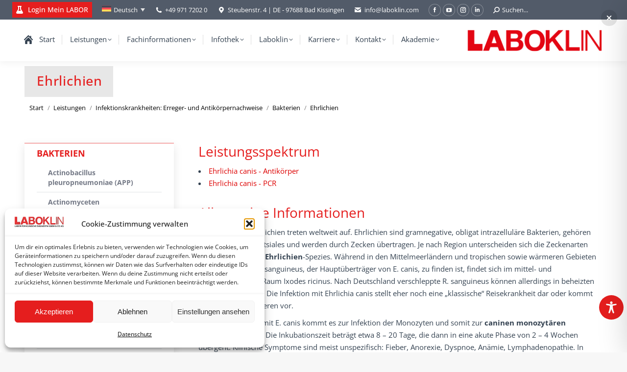

--- FILE ---
content_type: text/css
request_url: https://laboklin.de/wp-content/cache/wpfc-minified/7849yfz8/8ezqf.css
body_size: 5797
content:
* {-webkit-text-size-adjust: none;}
.universal_video_playerBorder {
position:relative;
} .universal_video_player {
position:relative;
}
.universal_video_player_list {
margin:0;
padding:0;
list-style:none;
display:none;
}  .universal_video_player.whiteControllers .lbg_player {
z-index:-1;
position:absolute;
}
.universal_video_player.whiteControllers .lbg_vimeo_player {
z-index:-1;
position:absolute;
border:0px solid #F90;
}
.universal_video_player.whiteControllers .largePlayButton {
position:absolute;
z-index:5;
width:100%;
height:100%;
top:0;
left:0;
}
.universal_video_player.whiteControllers .fullscreenVimeoButton {
position:absolute;
z-index:5;
cursor: pointer;
width:26px;
height:32px;
right:82px;
bottom:11px;
}
.universal_video_player.whiteControllers .yourLogo {
position:absolute;
z-index:5;
top:10px;
left:10px;
border:0;
padding:0;
margin:0;
}
.universal_video_player.whiteControllers .yourLogo img {
border:0;
padding:0;
margin:0;
}
.universal_video_player.whiteControllers .yourLogo img {
border:0;
padding:0;
margin:0;
} .universal_video_player.whiteControllers .selectedCategDiv {
position:absolute;
cursor: pointer;
margin:0;
padding:0px 0px;
text-align:center;
background-image:url(//laboklin.de/wp-content/plugins/lbg_universal_video_player_addon_visual_composer/universal_video_player/skins/whiteControllers/categories_arrow_bg.png);
background-repeat:no-repeat;
}
.universal_video_player.whiteControllers .innerSelectedCategDiv {
cursor: pointer;
overflow:hidden;
height:18px;
width:90%;
margin:0;
text-align:center;
font-family: 'PT Sans', sans-serif;
font-size:11px;
line-height:1.9;
letter-spacing:1px;
text-transform:uppercase;
font-weight:bold;
background-image:url(//laboklin.de/wp-content/plugins/lbg_universal_video_player_addon_visual_composer/universal_video_player/skins/whiteControllers/categories_arrow_bg.png);
background-repeat:no-repeat;
padding:0px 5% 0px 5%;
}
.universal_video_player.whiteControllers .searchDiv {
position:absolute;
margin:0;
padding:0;
background-image:url(//laboklin.de/wp-content/plugins/lbg_universal_video_player_addon_visual_composer/universal_video_player/skins/whiteControllers/search_icon.png);
background-repeat:no-repeat;
background-position: 3px 50%;
}
.universal_video_player.whiteControllers .search_term {
background-color:#FFF;
border: 1px solid #333333;
color: #000000;
font:11px Arial, Helvetica, sans-serif;
height:10px;
margin:0px 0px 0px 20px;
padding: 1px;
-webkit-box-sizing: content-box;
-moz-box-sizing: content-box;
box-sizing: content-box;
display:block;
}
.universal_video_player.whiteControllers .top_title {
position:absolute;
z-index:2;
font-family: 'PT Sans', sans-serif;
font-size:11px;
letter-spacing:1px;
text-transform:uppercase;
font-weight:bold;
line-height:1.5em;
padding:0;
margin:0;
left:0;
max-width:65%;
height:16px;
overflow:hidden;
}
.universal_video_player.whiteControllers .the_timer {
position:absolute;
z-index:2;
font-family: 'PT Sans', sans-serif;
font-size:11px;
letter-spacing:1px;
text-transform:uppercase;
font-weight:bold;
line-height:1.5em;
padding:0;
margin:0;
right:0;
} .universal_video_player.whiteControllers .videoBuffer {
position:absolute;
width:100%;
left:0;
z-index:6;
height: 5px;
margin: 0;
bottom:0;
}
.universal_video_player.whiteControllers .videoBuffer .ui-widget-content { }
.universal_video_player.whiteControllers .videoBuffer .ui-widget-header { height:5px; } .universal_video_player.whiteControllers .videoSeek {
cursor: pointer;
position:absolute;
width:100%;
left:0;
z-index:6;
height: 5px;
margin:0;
padding:0;
bottom:0;
}
.universal_video_player.whiteControllers .videoSeek .ui-slider-handle {
display:none;
}
.universal_video_player.whiteControllers .videoSeek .ui-slider-handle.ui-state-hover {
background: #fff;
}
.universal_video_player.whiteControllers .videoSeek .ui-slider-range {
height:5px;
} .universal_video_player.whiteControllers .all_controls {
position:absolute;
z-index:6;
width:100%;
}
.universal_video_player.whiteControllers .rewindBut {
cursor: pointer;
position:absolute;
background:url(//laboklin.de/wp-content/plugins/lbg_universal_video_player_addon_visual_composer/universal_video_player/skins/whiteControllers/rewind_off.png) 0 0 no-repeat;
width:11px;
height:20px;
}
.universal_video_player.whiteControllers .rewindBut:hover {
background:url(//laboklin.de/wp-content/plugins/lbg_universal_video_player_addon_visual_composer/universal_video_player/skins/whiteControllers/rewind_on.png) 0 0 no-repeat;
}
.universal_video_player.whiteControllers .playBut {
cursor: pointer;
position:absolute;
background:url(//laboklin.de/wp-content/plugins/lbg_universal_video_player_addon_visual_composer/universal_video_player/skins/whiteControllers/play_off.png) 0 0 no-repeat;
width:47px;
height:20px;
}
.universal_video_player.whiteControllers .pauseBut {
background:url(//laboklin.de/wp-content/plugins/lbg_universal_video_player_addon_visual_composer/universal_video_player/skins/whiteControllers/pause_off.png) 0 0 no-repeat;
width:47px;
height:20px;
}
.universal_video_player.whiteControllers .volumeAll {
cursor: pointer;
position:absolute;
width:7px;
height:20px;
}
.universal_video_player.whiteControllers .volumeBut {
cursor: pointer;
position:absolute;
background:url(//laboklin.de/wp-content/plugins/lbg_universal_video_player_addon_visual_composer/universal_video_player/skins/whiteControllers/volume_off.png) 0 0 no-repeat;
width:7px;
height:20px;
left:0;
top:0px;
}
.universal_video_player.whiteControllers .volumeBut:hover {
background:url(//laboklin.de/wp-content/plugins/lbg_universal_video_player_addon_visual_composer/universal_video_player/skins/whiteControllers/volume_on.png) 0 0 no-repeat;
}
.universal_video_player.whiteControllers .volumeButtonMute {
background:url(//laboklin.de/wp-content/plugins/lbg_universal_video_player_addon_visual_composer/universal_video_player/skins/whiteControllers/volume_mute_off.png) 0 0 no-repeat;
}
.universal_video_player.whiteControllers .volumeButtonMute:hover {
background:url(//laboklin.de/wp-content/plugins/lbg_universal_video_player_addon_visual_composer/universal_video_player/skins/whiteControllers/volume_mute_on.png) 0 0 no-repeat;
} .universal_video_player.whiteControllers .volumeSlider {
display:none;
position: relative;
z-index:7;
height: 100px;
width: 7px;
border: 3px solid #444;
left: -3px;
bottom:104px;
}
.universal_video_player.whiteControllers .volumeSlider .ui-slider-handle {
display:none;
}
.universal_video_player.whiteControllers .volumeSlider .ui-slider-handle.ui-state-hover {
background: #fff;
}
.universal_video_player.whiteControllers .volumeSlider .ui-slider-range {
background::#0F0;
}
.universal_video_player.whiteControllers .facebookBut {
cursor: pointer;
position:absolute;
background:url(//laboklin.de/wp-content/plugins/lbg_universal_video_player_addon_visual_composer/universal_video_player/skins/whiteControllers/facebook_off.png) 0 0 no-repeat;
width:6px;
height:20px;
}
.universal_video_player.whiteControllers .facebookBut:hover {
background:url(//laboklin.de/wp-content/plugins/lbg_universal_video_player_addon_visual_composer/universal_video_player/skins/whiteControllers/facebook_on.png) 0 0 no-repeat;
}
.universal_video_player.whiteControllers .twitterBut {
cursor: pointer;
position:absolute;
background:url(//laboklin.de/wp-content/plugins/lbg_universal_video_player_addon_visual_composer/universal_video_player/skins/whiteControllers/twitter_off.png) 0 0 no-repeat;
width:13px;
height:20px;
}
.universal_video_player.whiteControllers .twitterBut:hover {
background:url(//laboklin.de/wp-content/plugins/lbg_universal_video_player_addon_visual_composer/universal_video_player/skins/whiteControllers/twitter_on.png) 0 0 no-repeat;
}
.universal_video_player.whiteControllers .infoBut {
cursor: pointer;
position:absolute;
background:url(//laboklin.de/wp-content/plugins/lbg_universal_video_player_addon_visual_composer/universal_video_player/skins/whiteControllers/info_off.png) 0 0 no-repeat;
width:13px;
height:20px;
}
.universal_video_player.whiteControllers .infoBut:hover {
background:url(//laboklin.de/wp-content/plugins/lbg_universal_video_player_addon_visual_composer/universal_video_player/skins/whiteControllers/info_on.png) 0 0 no-repeat;
}
.universal_video_player.whiteControllers .videoInfoBox {
display:none;
position: absolute;
width:100%;
z-index:6;
left:0px;
bottom:0px;
height:110px;
overflow:hidden;
background:url(//laboklin.de/wp-content/plugins/lbg_universal_video_player_addon_visual_composer/universal_video_player/skins/whiteControllers/infobox_bg.png) 0 0 repeat-x;
text-align:left;
}
.universal_video_player.whiteControllers .videoInfoBox .movieTitle {
color:#91b3ff;
font-size:12px;
font-weight:bold;
padding:10px 20px;
}
.universal_video_player.whiteControllers .videoInfoBox .movieDesc {
font:11px Arial, Helvetica, sans-serif;
color:#FFFFFF;
line-height:1.4em;
padding:0px 20px 10px 20px;
}
.universal_video_player.whiteControllers .downloadBut {
cursor: pointer;
position:absolute;
background:url(//laboklin.de/wp-content/plugins/lbg_universal_video_player_addon_visual_composer/universal_video_player/skins/whiteControllers/download_off.png) 0 0 no-repeat;
width:15px;
height:20px;
}
.universal_video_player.whiteControllers .downloadBut:hover {
background:url(//laboklin.de/wp-content/plugins/lbg_universal_video_player_addon_visual_composer/universal_video_player/skins/whiteControllers/download_on.png) 0 0 no-repeat;
}
.universal_video_player.whiteControllers .showHidePlaylistBut {
cursor: pointer;
position:absolute;
background:url(//laboklin.de/wp-content/plugins/lbg_universal_video_player_addon_visual_composer/universal_video_player/skins/whiteControllers/playlist_off.png) 0 0 no-repeat;
width:12px;
height:20px;
}
.universal_video_player.whiteControllers .showHidePlaylistBut:hover {
background:url(//laboklin.de/wp-content/plugins/lbg_universal_video_player_addon_visual_composer/universal_video_player/skins/whiteControllers/playlist_on.png) 0 0 no-repeat;
}
.universal_video_player.whiteControllers .fullscreenBut {
cursor: pointer;
position:absolute;
background:url(//laboklin.de/wp-content/plugins/lbg_universal_video_player_addon_visual_composer/universal_video_player/skins/whiteControllers/fullscreen_off.png) 0 0 no-repeat;
width:13px;
height:20px;
}
.universal_video_player.whiteControllers .fullscreenBut:hover {
background:url(//laboklin.de/wp-content/plugins/lbg_universal_video_player_addon_visual_composer/universal_video_player/skins/whiteControllers/fullscreen_on.png) 0 0 no-repeat;
}
.universal_video_player.whiteControllers .setSpeedBut {
display: none !important;
visibility: hidden !important;
cursor: pointer;
position:absolute;
background-color: transparent;
color: #d0d0d0;
text-align: center;
width:44px;
height:20px;
}
.universal_video_player.whiteControllers .speedSelector {
cursor: pointer;
display: none;
list-style-type: none;
position:absolute;
width:60px;
margin: 0;
padding: 0;
}
.universal_video_player.whiteControllers .speedSelector li {
cursor: pointer;
text-align: center;
color: #d0d0d0;
border-top-width: 1px;
border-bottom-width: 0px;
border-right-width: 1px;
border-left-width: 1px;
border-style: solid;
padding: 2px 0px;
margin: 0;
}
.universal_video_player.whiteControllers .nextBut {
cursor: pointer;
position:absolute;
background:url(//laboklin.de/wp-content/plugins/lbg_universal_video_player_addon_visual_composer/universal_video_player/skins/whiteControllers/next_off.png) 0 0 no-repeat;
width:10px;
height:20px;
}
.universal_video_player.whiteControllers .nextBut:hover {
background:url(//laboklin.de/wp-content/plugins/lbg_universal_video_player_addon_visual_composer/universal_video_player/skins/whiteControllers/next_on.png) 0 0 no-repeat;
}
.universal_video_player.whiteControllers .prevBut {
cursor: pointer;
position:absolute;
background:url(//laboklin.de/wp-content/plugins/lbg_universal_video_player_addon_visual_composer/universal_video_player/skins/whiteControllers/prev_off.png) 0 0 no-repeat;
width:10px;
height:20px;
}
.universal_video_player.whiteControllers .prevBut:hover {
background:url(//laboklin.de/wp-content/plugins/lbg_universal_video_player_addon_visual_composer/universal_video_player/skins/whiteControllers/prev_on.png) 0 0 no-repeat;
}
.universal_video_player.whiteControllers .shuffleBut {
cursor: pointer;
position:absolute;
background:url(//laboklin.de/wp-content/plugins/lbg_universal_video_player_addon_visual_composer/universal_video_player/skins/whiteControllers/suffle_off.png) 0 0 no-repeat;
width:18px;
height:20px;
}
.universal_video_player.whiteControllers .shuffleBut:hover {
background:url(//laboklin.de/wp-content/plugins/lbg_universal_video_player_addon_visual_composer/universal_video_player/skins/whiteControllers/suffle_on.png) 0 0 no-repeat;
}
.universal_video_player.whiteControllers .VideoShuffleON {
background:url(//laboklin.de/wp-content/plugins/lbg_universal_video_player_addon_visual_composer/universal_video_player/skins/whiteControllers/suffle_on.png) 0 0 no-repeat;
} .universal_video_player.whiteControllers .thumbsHolderWrapper {
position:absolute;
background:#404040;
height:100%;
overflow:hidden;
}
.universal_video_player.whiteControllers .thumbsHolderVisibleWrapper {
position:absolute;
height:100%;
overflow:hidden;
}
.universal_video_player.whiteControllers .thumbsHolder {
position:absolute;
}
.universal_video_player.whiteControllers .thumbsHolder_ThumbOFF {
display:block;
text-align:left;
line-height:1.4em;
cursor: pointer;
overflow:hidden;
}
.universal_video_player.whiteControllers .thumbsHolder_ThumbOFF  .padding {
}
.universal_video_player.whiteControllers .thumbsHolder_ThumbOFF .title {
font-family: 'PT Sans', sans-serif;
letter-spacing:0.5px;
font-weight:bold;
display:inline-block;
padding-bottom:5px;
overflow:hidden;
display:block;
}
.universal_video_player.whiteControllers .thumbsHolder_ThumbOFF .reg {
font-family: 'PT Sans', sans-serif;
font-weight:normal;
overflow:hidden;
display:block;
}
.universal_video_player.whiteControllers .thumbsHolder_ThumbOFF img {
position:relative;
float:left;
margin-right:10px;
width:90px;
height:90px;
} .universal_video_player.whiteControllers .categUnit {
border-bottom-width:1px;
border-bottom-style:solid;
}
.universal_video_player.whiteControllers .categUnit  .padding {
padding:4px 6px 4px 6px;
}
.universal_video_player.whiteControllers .categUnit .title {
font-family: 'PT Sans', sans-serif;
font-size:11px;
letter-spacing:0.5px;
font-weight:bold;
display:inline-block;
overflow:hidden;
}  .universal_video_player.whiteControllers .slider-vertical {
display:none;
position:absolute;
width:6px;
}
.universal_video_player.whiteControllers .slider-vertical.ui-slider { position: relative;}
.universal_video_player.whiteControllers .slider-vertical.ui-slider .ui-slider-handle { position: absolute; z-index: 2; width: 9px; height: 15px; cursor: pointer; background:url(//laboklin.de/wp-content/plugins/lbg_universal_video_player_addon_visual_composer/universal_video_player/skins/whiteControllers/scroller_off.png) 0 0 no-repeat; }
.universal_video_player.whiteControllers .slider-vertical.ui-slider .ui-slider-range { position: absolute; z-index: 1; display: block; border: 0; }
.universal_video_player.whiteControllers .slider-vertical.ui-slider-vertical { width: 9px; height: 100px; }
.universal_video_player.whiteControllers .slider-vertical.ui-slider-vertical .ui-slider-handle { left: 0px; margin-left: 0px; margin-bottom: -15px;; border: 0; }
.universal_video_player.whiteControllers .slider-vertical.ui-slider-vertical .ui-slider-range { left: 0; width: 100%; }
.universal_video_player.whiteControllers .slider-vertical.ui-slider-vertical .ui-slider-range-min { bottom: 0; }
.universal_video_player.whiteControllers .slider-vertical.ui-slider-vertical .ui-slider-range-max { top: 0; } .universal_video_player.whiteControllers .slider-vertical.ui-widget-content { }
.universal_video_player.whiteControllers .slider-vertical .ui-widget-header { } .universal_video_player.whiteControllers .slider-vertical.ui-corner-all {}  .universal_video_player.blackControllers .lbg_player {
z-index:-1;
position:absolute;
}
.universal_video_player.blackControllers .lbg_vimeo_player {
z-index:-1;
position:absolute;
border:0px solid #F90;
}
.universal_video_player.blackControllers .largePlayButton {
position:absolute;
z-index:5;
width:100%;
height:100%;
top:0;
left:0;
}
.universal_video_player.blackControllers .fullscreenVimeoButton {
position:absolute;
z-index:5;
cursor: pointer;
width:26px;
height:32px;
right:82px;
bottom:11px;
}
.universal_video_player.blackControllers .yourLogo {
position:absolute;
z-index:5;
top:10px;
left:10px;
border:0;
padding:0;
margin:0;
}
.universal_video_player.blackControllers .yourLogo img {
border:0;
padding:0;
margin:0;
}
.universal_video_player.blackControllers .yourLogo img {
border:0;
padding:0;
margin:0;
} .universal_video_player.blackControllers .selectedCategDiv {
position:absolute;
cursor: pointer;
margin:0;
padding:0px 0px;
text-align:center;
background-image:url(//laboklin.de/wp-content/plugins/lbg_universal_video_player_addon_visual_composer/universal_video_player/skins/blackControllers/categories_arrow_bg.png);
background-repeat:no-repeat;
}
.universal_video_player.blackControllers .innerSelectedCategDiv {
cursor: pointer;
overflow:hidden;
height:18px;
width:90%;
margin:0;
text-align:center;
font-family: 'PT Sans', sans-serif;
font-size:11px;
line-height:1.9;
letter-spacing:1px;
text-transform:uppercase;
font-weight:bold;
background-image:url(//laboklin.de/wp-content/plugins/lbg_universal_video_player_addon_visual_composer/universal_video_player/skins/blackControllers/categories_arrow_bg.png);
background-repeat:no-repeat;
padding:0px 5% 0px 5%;
}
.universal_video_player.blackControllers .searchDiv {
position:absolute;
margin:0;
padding:0;
background-image:url(//laboklin.de/wp-content/plugins/lbg_universal_video_player_addon_visual_composer/universal_video_player/skins/blackControllers/search_icon.png);
background-repeat:no-repeat;
background-position: 3px 50%;
}
.universal_video_player.blackControllers .search_term {
background-color:#FFF;
border: 1px solid #333333;
color: #000000;
font:11px Arial, Helvetica, sans-serif;
height:10px;
margin:0px 0px 0px 20px;
padding: 1px;
-webkit-box-sizing: content-box;
-moz-box-sizing: content-box;
box-sizing: content-box;
display:block;
}
.universal_video_player.blackControllers .top_title {
position:absolute;
z-index:2;
font-family: 'PT Sans', sans-serif;
font-size:11px;
letter-spacing:1px;
text-transform:uppercase;
font-weight:bold;
line-height:1.5em;
padding:0;
margin:0;
left:0;
max-width:65%;
height:16px;
overflow:hidden;
}
.universal_video_player.blackControllers .the_timer {
position:absolute;
z-index:2;
font-family: 'PT Sans', sans-serif;
font-size:11px;
letter-spacing:1px;
text-transform:uppercase;
font-weight:bold;
line-height:1.5em;
padding:0;
margin:0;
right:0;
} .universal_video_player.blackControllers .videoBuffer {
position:absolute;
width:100%;
left:0;
z-index:6;
height: 5px;
margin: 0;
bottom:0;
}
.universal_video_player.blackControllers .videoBuffer .ui-widget-content { }
.universal_video_player.blackControllers .videoBuffer .ui-widget-header { height:5px; } .universal_video_player.blackControllers .videoSeek {
cursor: pointer;
position:absolute;
width:100%;
left:0;
z-index:6;
height: 5px;
margin:0;
padding:0;
bottom:0;
}
.universal_video_player.blackControllers .videoSeek .ui-slider-handle {
display:none;
}
.universal_video_player.blackControllers .videoSeek .ui-slider-handle.ui-state-hover {
background: #fff;
}
.universal_video_player.blackControllers .videoSeek .ui-slider-range {
height:5px;
} .universal_video_player.blackControllers .all_controls {
position:absolute;
z-index:6;
width:100%;
}
.universal_video_player.blackControllers .rewindBut {
cursor: pointer;
position:absolute;
background:url(//laboklin.de/wp-content/plugins/lbg_universal_video_player_addon_visual_composer/universal_video_player/skins/blackControllers/rewind_off.png) 0 0 no-repeat;
width:11px;
height:20px;
}
.universal_video_player.blackControllers .rewindBut:hover {
background:url(//laboklin.de/wp-content/plugins/lbg_universal_video_player_addon_visual_composer/universal_video_player/skins/blackControllers/rewind_on.png) 0 0 no-repeat;
}
.universal_video_player.blackControllers .playBut {
cursor: pointer;
position:absolute;
background:url(//laboklin.de/wp-content/plugins/lbg_universal_video_player_addon_visual_composer/universal_video_player/skins/blackControllers/play_off.png) 0 0 no-repeat;
width:47px;
height:20px;
}
.universal_video_player.blackControllers .pauseBut {
background:url(//laboklin.de/wp-content/plugins/lbg_universal_video_player_addon_visual_composer/universal_video_player/skins/blackControllers/pause_off.png) 0 0 no-repeat;
width:47px;
height:20px;
}
.universal_video_player.blackControllers .volumeAll {
cursor: pointer;
position:absolute;
width:7px;
height:20px;
}
.universal_video_player.blackControllers .volumeBut {
cursor: pointer;
position:absolute;
background:url(//laboklin.de/wp-content/plugins/lbg_universal_video_player_addon_visual_composer/universal_video_player/skins/blackControllers/volume_off.png) 0 0 no-repeat;
width:7px;
height:20px;
left:0;
top:0px;
}
.universal_video_player.blackControllers .volumeBut:hover {
background:url(//laboklin.de/wp-content/plugins/lbg_universal_video_player_addon_visual_composer/universal_video_player/skins/blackControllers/volume_on.png) 0 0 no-repeat;
}
.universal_video_player.blackControllers .volumeButtonMute {
background:url(//laboklin.de/wp-content/plugins/lbg_universal_video_player_addon_visual_composer/universal_video_player/skins/blackControllers/volume_mute_off.png) 0 0 no-repeat;
}
.universal_video_player.blackControllers .volumeButtonMute:hover {
background:url(//laboklin.de/wp-content/plugins/lbg_universal_video_player_addon_visual_composer/universal_video_player/skins/blackControllers/volume_mute_on.png) 0 0 no-repeat;
} .universal_video_player.blackControllers .volumeSlider {
display:none;
position: relative;
z-index:7;
height: 100px;
width: 7px;
border: 3px solid #444;
left: -3px;
bottom:104px;
}
.universal_video_player.blackControllers .volumeSlider .ui-slider-handle {
display:none;
}
.universal_video_player.blackControllers .volumeSlider .ui-slider-handle.ui-state-hover {
background: #fff;
}
.universal_video_player.blackControllers .volumeSlider .ui-slider-range {
background: #333333;
}
.universal_video_player.blackControllers .facebookBut {
cursor: pointer;
position:absolute;
background:url(//laboklin.de/wp-content/plugins/lbg_universal_video_player_addon_visual_composer/universal_video_player/skins/blackControllers/facebook_off.png) 0 0 no-repeat;
width:6px;
height:20px;
}
.universal_video_player.blackControllers .facebookBut:hover {
background:url(//laboklin.de/wp-content/plugins/lbg_universal_video_player_addon_visual_composer/universal_video_player/skins/blackControllers/facebook_on.png) 0 0 no-repeat;
}
.universal_video_player.blackControllers .twitterBut {
cursor: pointer;
position:absolute;
background:url(//laboklin.de/wp-content/plugins/lbg_universal_video_player_addon_visual_composer/universal_video_player/skins/blackControllers/twitter_off.png) 0 0 no-repeat;
width:13px;
height:20px;
}
.universal_video_player.blackControllers .twitterBut:hover {
background:url(//laboklin.de/wp-content/plugins/lbg_universal_video_player_addon_visual_composer/universal_video_player/skins/blackControllers/twitter_on.png) 0 0 no-repeat;
}
.universal_video_player.blackControllers .infoBut {
cursor: pointer;
position:absolute;
background:url(//laboklin.de/wp-content/plugins/lbg_universal_video_player_addon_visual_composer/universal_video_player/skins/blackControllers/info_off.png) 0 0 no-repeat;
width:13px;
height:20px;
}
.universal_video_player.blackControllers .infoBut:hover {
background:url(//laboklin.de/wp-content/plugins/lbg_universal_video_player_addon_visual_composer/universal_video_player/skins/blackControllers/info_on.png) 0 0 no-repeat;
}
.universal_video_player.blackControllers .videoInfoBox {
display:none;
position: absolute;
width:100%;
z-index:6;
left:0px;
bottom:0px;
height:110px;
overflow:hidden;
background:url(//laboklin.de/wp-content/plugins/lbg_universal_video_player_addon_visual_composer/universal_video_player/skins/blackControllers/infobox_bg.png) 0 0 repeat-x;
text-align:left;
}
.universal_video_player.blackControllers .videoInfoBox .movieTitle {
color:#91b3ff;
font-size:12px;
font-weight:bold;
padding:10px 20px;
}
.universal_video_player.blackControllers .videoInfoBox .movieDesc {
font:11px Arial, Helvetica, sans-serif;
color:#FFFFFF;
line-height:1.4em;
padding:0px 20px 10px 20px;
}
.universal_video_player.blackControllers .downloadBut {
cursor: pointer;
position:absolute;
background:url(//laboklin.de/wp-content/plugins/lbg_universal_video_player_addon_visual_composer/universal_video_player/skins/blackControllers/download_off.png) 0 0 no-repeat;
width:15px;
height:20px;
}
.universal_video_player.blackControllers .downloadBut:hover {
background:url(//laboklin.de/wp-content/plugins/lbg_universal_video_player_addon_visual_composer/universal_video_player/skins/blackControllers/download_on.png) 0 0 no-repeat;
}
.universal_video_player.blackControllers .showHidePlaylistBut {
cursor: pointer;
position:absolute;
background:url(//laboklin.de/wp-content/plugins/lbg_universal_video_player_addon_visual_composer/universal_video_player/skins/blackControllers/playlist_off.png) 0 0 no-repeat;
width:12px;
height:20px;
}
.universal_video_player.blackControllers .showHidePlaylistBut:hover {
background:url(//laboklin.de/wp-content/plugins/lbg_universal_video_player_addon_visual_composer/universal_video_player/skins/blackControllers/playlist_on.png) 0 0 no-repeat;
}
.universal_video_player.blackControllers .fullscreenBut {
cursor: pointer;
position:absolute;
background:url(//laboklin.de/wp-content/plugins/lbg_universal_video_player_addon_visual_composer/universal_video_player/skins/blackControllers/fullscreen_off.png) 0 0 no-repeat;
width:13px;
height:20px;
}
.universal_video_player.blackControllers .fullscreenBut:hover {
background:url(//laboklin.de/wp-content/plugins/lbg_universal_video_player_addon_visual_composer/universal_video_player/skins/blackControllers/fullscreen_on.png) 0 0 no-repeat;
}
.universal_video_player.blackControllers .setSpeedBut {
display: none !important;
visibility: hidden !important;
cursor: pointer;
position:absolute;
background-color: transparent;
color: #000000;
text-align: center;
width:44px;
height:20px;
}
.universal_video_player.blackControllers .speedSelector {
cursor: pointer;
display: none;
list-style-type: none;
position:absolute;
width:60px;
margin: 0;
padding: 0;
}
.universal_video_player.blackControllers .speedSelector li {
cursor: pointer;
text-align: center;
color: #000000;
border-width: 1px;
border-style: solid;
padding: 2px 0px;
margin: 0;
}
.universal_video_player.blackControllers .nextBut {
cursor: pointer;
position:absolute;
background:url(//laboklin.de/wp-content/plugins/lbg_universal_video_player_addon_visual_composer/universal_video_player/skins/blackControllers/next_off.png) 0 0 no-repeat;
width:10px;
height:20px;
}
.universal_video_player.blackControllers .nextBut:hover {
background:url(//laboklin.de/wp-content/plugins/lbg_universal_video_player_addon_visual_composer/universal_video_player/skins/blackControllers/next_on.png) 0 0 no-repeat;
}
.universal_video_player.blackControllers .prevBut {
cursor: pointer;
position:absolute;
background:url(//laboklin.de/wp-content/plugins/lbg_universal_video_player_addon_visual_composer/universal_video_player/skins/blackControllers/prev_off.png) 0 0 no-repeat;
width:10px;
height:20px;
}
.universal_video_player.blackControllers .prevBut:hover {
background:url(//laboklin.de/wp-content/plugins/lbg_universal_video_player_addon_visual_composer/universal_video_player/skins/blackControllers/prev_on.png) 0 0 no-repeat;
}
.universal_video_player.blackControllers .shuffleBut {
cursor: pointer;
position:absolute;
background:url(//laboklin.de/wp-content/plugins/lbg_universal_video_player_addon_visual_composer/universal_video_player/skins/blackControllers/suffle_off.png) 0 0 no-repeat;
width:18px;
height:20px;
}
.universal_video_player.blackControllers .shuffleBut:hover {
background:url(//laboklin.de/wp-content/plugins/lbg_universal_video_player_addon_visual_composer/universal_video_player/skins/blackControllers/suffle_on.png) 0 0 no-repeat;
}
.universal_video_player.blackControllers .VideoShuffleON {
background:url(//laboklin.de/wp-content/plugins/lbg_universal_video_player_addon_visual_composer/universal_video_player/skins/blackControllers/suffle_on.png) 0 0 no-repeat;
} .universal_video_player.blackControllers .thumbsHolderWrapper {
position:absolute;
background:#404040;
height:100%;
overflow:hidden;
}
.universal_video_player.blackControllers .thumbsHolderVisibleWrapper {
position:absolute;
height:100%;
overflow:hidden;
}
.universal_video_player.blackControllers .thumbsHolder {
position:absolute;
}
.universal_video_player.blackControllers .thumbsHolder_ThumbOFF {
display:block;
text-align:left;
line-height:1.4em;
cursor: pointer;
overflow:hidden;
}
.universal_video_player.blackControllers .thumbsHolder_ThumbOFF  .padding {
}
.universal_video_player.blackControllers .thumbsHolder_ThumbOFF .title {
font-family: 'PT Sans', sans-serif;
letter-spacing:0.5px;
font-weight:bold;
display:inline-block;
padding-bottom:5px;
overflow:hidden;
display:block;
}
.universal_video_player.blackControllers .thumbsHolder_ThumbOFF .reg {
font-family: 'PT Sans', sans-serif;
font-weight:normal;
overflow:hidden;
display:block;
}
.universal_video_player.blackControllers .thumbsHolder_ThumbOFF img {
position:relative;
float:left;
margin-right:10px;
width:90px;
height:90px;
} .universal_video_player.blackControllers .categUnit {
border-bottom-width:1px;
border-bottom-style:solid;
}
.universal_video_player.blackControllers .categUnit  .padding {
padding:4px 6px 4px 6px;
}
.universal_video_player.blackControllers .categUnit .title {
font-family: 'PT Sans', sans-serif;
font-size:11px;
letter-spacing:0.5px;
font-weight:bold;
display:inline-block;
overflow:hidden;
}  .universal_video_player.blackControllers .slider-vertical {
display:none;
position:absolute;
width:6px;
}
.universal_video_player.blackControllers .slider-vertical.ui-slider { position: relative;}
.universal_video_player.blackControllers .slider-vertical.ui-slider .ui-slider-handle { position: absolute; z-index: 2; width: 9px; height: 15px; cursor: pointer; background:url(//laboklin.de/wp-content/plugins/lbg_universal_video_player_addon_visual_composer/universal_video_player/skins/blackControllers/scroller_off.png) 0 0 no-repeat; }
.universal_video_player.blackControllers .slider-vertical.ui-slider .ui-slider-range { position: absolute; z-index: 1; display: block; border: 0; }
.universal_video_player.blackControllers .slider-vertical.ui-slider-vertical { width: 9px; height: 100px; }
.universal_video_player.blackControllers .slider-vertical.ui-slider-vertical .ui-slider-handle { left: 0px; margin-left: 0px; margin-bottom: -15px;; border: 0; }
.universal_video_player.blackControllers .slider-vertical.ui-slider-vertical .ui-slider-range { left: 0; width: 100%; }
.universal_video_player.blackControllers .slider-vertical.ui-slider-vertical .ui-slider-range-min { bottom: 0; }
.universal_video_player.blackControllers .slider-vertical.ui-slider-vertical .ui-slider-range-max { top: 0; } .universal_video_player.blackControllers .slider-vertical.ui-widget-content { }
.universal_video_player.blackControllers .slider-vertical .ui-widget-header { } .universal_video_player.blackControllers .slider-vertical.ui-corner-all {} .hideElement {
display:none;
}@font-face {
font-family: 'PT Sans';
font-style: normal;
font-weight: 400;
src: local('PT Sans'), local('PTSans-Regular'), url(https://fonts.gstatic.com/s/ptsans/v11/jizaRExUiTo99u79D0-ExdGM.woff2) format('woff2');
unicode-range: U+0460-052F, U+1C80-1C88, U+20B4, U+2DE0-2DFF, U+A640-A69F, U+FE2E-FE2F;
} @font-face {
font-family: 'PT Sans';
font-style: normal;
font-weight: 400;
src: local('PT Sans'), local('PTSans-Regular'), url(https://fonts.gstatic.com/s/ptsans/v11/jizaRExUiTo99u79D0aExdGM.woff2) format('woff2');
unicode-range: U+0400-045F, U+0490-0491, U+04B0-04B1, U+2116;
} @font-face {
font-family: 'PT Sans';
font-style: normal;
font-weight: 400;
src: local('PT Sans'), local('PTSans-Regular'), url(https://fonts.gstatic.com/s/ptsans/v11/jizaRExUiTo99u79D0yExdGM.woff2) format('woff2');
unicode-range: U+0100-024F, U+0259, U+1E00-1EFF, U+2020, U+20A0-20AB, U+20AD-20CF, U+2113, U+2C60-2C7F, U+A720-A7FF;
} @font-face {
font-family: 'PT Sans';
font-style: normal;
font-weight: 400;
src: local('PT Sans'), local('PTSans-Regular'), url(https://fonts.gstatic.com/s/ptsans/v11/jizaRExUiTo99u79D0KExQ.woff2) format('woff2');
unicode-range: U+0000-00FF, U+0131, U+0152-0153, U+02BB-02BC, U+02C6, U+02DA, U+02DC, U+2000-206F, U+2074, U+20AC, U+2122, U+2191, U+2193, U+2212, U+2215, U+FEFF, U+FFFD;
} @font-face {
font-family: 'PT Sans';
font-style: normal;
font-weight: 700;
src: local('PT Sans Bold'), local('PTSans-Bold'), url(https://fonts.gstatic.com/s/ptsans/v11/jizfRExUiTo99u79B_mh0OOtLQ0Z.woff2) format('woff2');
unicode-range: U+0460-052F, U+1C80-1C88, U+20B4, U+2DE0-2DFF, U+A640-A69F, U+FE2E-FE2F;
} @font-face {
font-family: 'PT Sans';
font-style: normal;
font-weight: 700;
src: local('PT Sans Bold'), local('PTSans-Bold'), url(https://fonts.gstatic.com/s/ptsans/v11/jizfRExUiTo99u79B_mh0OqtLQ0Z.woff2) format('woff2');
unicode-range: U+0400-045F, U+0490-0491, U+04B0-04B1, U+2116;
} @font-face {
font-family: 'PT Sans';
font-style: normal;
font-weight: 700;
src: local('PT Sans Bold'), local('PTSans-Bold'), url(https://fonts.gstatic.com/s/ptsans/v11/jizfRExUiTo99u79B_mh0OCtLQ0Z.woff2) format('woff2');
unicode-range: U+0100-024F, U+0259, U+1E00-1EFF, U+2020, U+20A0-20AB, U+20AD-20CF, U+2113, U+2C60-2C7F, U+A720-A7FF;
} @font-face {
font-family: 'PT Sans';
font-style: normal;
font-weight: 700;
src: local('PT Sans Bold'), local('PTSans-Bold'), url(https://fonts.gstatic.com/s/ptsans/v11/jizfRExUiTo99u79B_mh0O6tLQ.woff2) format('woff2');
unicode-range: U+0000-00FF, U+0131, U+0152-0153, U+02BB-02BC, U+02C6, U+02DA, U+02DC, U+2000-206F, U+2074, U+20AC, U+2122, U+2191, U+2193, U+2212, U+2215, U+FEFF, U+FFFD;
}.sdm_clear_float{
clear: both;
}
.sdm_pass_text {
margin-bottom: 10px;
}
.sdm_download_item {
display: block;
border:1px solid #E7E9EB;
box-shadow: 0 1px 3px 0 rgba(0, 0, 0, 0.05);
margin-top:10px;
margin-bottom:10px;
padding:15px;
}
.sdm_download_title {
float:left;
font-size: 24px;
font-weight: bold;
line-height: 75px;
}
.sdm_download_thumbnail {
float:left;
}
.sdm_download_thumbnail_image {
width:75px !important;
height:75px !important;
float:left !important;
margin-right:10px !important;
}
.sdm_download_description {
margin: 15px 0 15px 0;
padding-bottom: 10px;
border-bottom: 1px solid #EEEEEE;
}
.sdm_download_item_count{
margin-left: 20px;
border: 1px solid #E7E9EB;
padding: 3px 10px;
display: inline-block;
float: right;
}
.sdm_download_link{
display: block;
}
.sdm_download_link:after {
content: "";
display: table;
clear: both;
}
.sdm_download_button{
display: inline-block;    
}
.sdm_download_button_box_default{
margin: 10px 0;    
}
.sdm-g-recaptcha{
margin-bottom: 10px;
}   .sdm_yellow_box {
background: #FFF6D5;
border: 1px solid #D1B655;
color: #3F2502;
margin: 10px 0px 10px 0px;
padding: 5px 5px 5px 10px;
}
.sdm_grey_box{
background: #ECECEC;
border: 1px solid #CFCFCF;
color: #363636;
margin: 10px 0px 15px 0px;
padding: 5px 5px 5px 10px;	
}
.sdm_blue_box{
background: #D7E7F5;
border: 1px solid #AACEE6;
color: #1D263B;
margin: 10px 0px 15px 0px;
padding: 5px 5px 5px 10px;
}   .sdm_post_item{
width: 90%;
}
.sdm_post_item_top{
display: block;
}
.sdm_post_item_top_left{
width: 40%;
float: left;
margin-right: 30px;
}
.sdm_post_item_top_right{
float: left;
width: 50%;
}
.sdm_post_item_top_left img{
width: 100%;
border: 1px solid #e8e4e3;
padding: 5px;
}
.sdm_post_title{
font-size: 26px;
font-weight: bold;
margin-bottom: 20px;
}
.sdm_post_download_count{
margin-bottom: 20px;
font-size: 18px;
font-weight: bold;
border: 1px solid #e8e4e3;
display: inline-block;
padding: 10px 15px;
}
.sdm_post_download_file_size{
font-weight: bold;
}
.sdm_post_download_version{
font-weight: bold;
}
.sdm_post_download_published_date{
font-weight: bold;
}
.sdm_post_download_section{
margin: 15px 0;
}
.sdm_post_meta_section{
border-top: 4px double #e8e4e3;
padding-top: 15px;
}   .sdm_download {
display: inline-block;
text-decoration: none;
font: bold 12px/12px HelveticaNeue, Arial;
padding: 8px 11px;
color: #555;
border: 1px solid #dedede;
-webkit-border-radius: 3px;
-moz-border-radius: 3px;
border-radius: 3px;
} 
.sdm_download.green{
background: #b7d770;
filter:  progid:DXImageTransform.Microsoft.gradient(startColorstr='#cae285', endColorstr='#9fcb57'); background: -webkit-gradient(linear, left top, left bottom, from(#cae285), to(#9fcb57)); background: -moz-linear-gradient(top,  #cae285, #9fcb57);
border-color: #adc671 #98b65b #87aa4a;
color: #2F4014 !important;
text-shadow: 0 1px 0 #cfe5a4;
-webkit-box-shadow: 0 1px 1px #d3d3d3, inset 0 1px 0 #d7e9a4;
-moz-box-shadow: 0 1px 1px #d3d3d3, inset 0 1px 0 #d7e9a4;
box-shadow: 0 1px 1px #d3d3d3, inset 0 1px 0 #d7e9a4;    
}
.sdm_download.green:hover{
background: #b9d972;
filter:  progid:DXImageTransform.Microsoft.gradient(startColorstr='#b8d872', endColorstr='#b9d972'); background: -webkit-gradient(linear, left top, left bottom, from(#b8d872), to(#b9d972)); background: -moz-linear-gradient(top,  #b8d872, #b9d972);
border-color: #8bb14d #83a648 #7d9e45;
text-shadow: 0 1px 0 #d5e8aa;
-webkit-box-shadow: 0 1px 1px #d5d5d5, inset 0 1px 0 #cae295;
-moz-box-shadow: 0 1px 1px #d5d5d5, inset 0 1px 0 #cae295;
box-shadow: 0 1px 1px #d5d5d5, inset 0 1px 0 #cae295;    
}
.sdm_download.blue{
background: #92dbf6;
filter:  progid:DXImageTransform.Microsoft.gradient(startColorstr='#abe4f8', endColorstr='#6fcef3'); background: -webkit-gradient(linear, left top, left bottom, from(#abe4f8), to(#6fcef3)); background: -moz-linear-gradient(top,  #abe4f8, #6fcef3);
border-color: #8dc5da #76b7cf #63abc7;
color: #1E4657 !important;
text-shadow: 0 1px 0 #b6e6f9;
-webkit-box-shadow: 0 1px 1px #d6d6d6, inset 0 1px 0 #c0ebfa;
-moz-box-shadow: 0 1px 1px #d6d6d6, inset 0 1px 0 #c0ebfa;
box-shadow: 0 1px 1px #d6d6d6, inset 0 1px 0 #c0ebfa;    
}
.sdm_download.blue:hover{
background: #92dbf6;
border-color: #7caec0 #68a3ba #5a9cb5;
text-shadow: 0 1px 0 #bee9fa;
-webkit-box-shadow: 0 1px 1px #d6d6d6, inset 0 1px 0 #ade4f8;
-moz-box-shadow: 0 1px 1px #d6d6d6, inset 0 1px 0 #ade4f8;
box-shadow: 0 1px 1px #d6d6d6, inset 0 1px 0 #ade4f8;    
}
.sdm_download.purple{
background: #dfaeda;
filter:  progid:DXImageTransform.Microsoft.gradient(startColorstr='#e8c4e4', endColorstr='#d494ce'); background: -webkit-gradient(linear, left top, left bottom, from(#e8c4e4), to(#d494ce)); background: -moz-linear-gradient(top,  #e8c4e4, #d494ce);
border-color: #bc9db9 #ad89aa #a1799d;
color: #4D334A !important;
text-shadow: 0 1px 0 #eacae6;
-webkit-box-shadow: 0 1px 1px #d5d5d5, inset 0 1px 0 #eed3eb;
-moz-box-shadow: 0 1px 1px #d5d5d5, inset 0 1px 0 #eed3eb;
box-shadow: 0 1px 1px #d5d5d5, inset 0 1px 0 #eed3eb;    
}
.sdm_download.purple:hover{
background: #e0b1db;
filter:  progid:DXImageTransform.Microsoft.gradient(startColorstr='#deabd9', endColorstr='#e0b1db'); background: -webkit-gradient(linear, left top, left bottom, from(#deabd9), to(#e0b1db)); background: -moz-linear-gradient(top,  #deabd9, #e0b1db);
border-color: #a482a0 #9b7897 #947090;
text-shadow: 0 1px 0 #ecd0e9;
-webkit-box-shadow: 0 1px 1px #cdcdcd, inset 0 1px 0 #ccc;
-moz-box-shadow: 0 1px 1px #cdcdcd, inset 0 1px 0 #ccc;
box-shadow: 0 1px 1px #cdcdcd, inset 0 1px 0 #ccc;    
}
.sdm_download.teal{
background: #9cedef;
filter:  progid:DXImageTransform.Microsoft.gradient(startColorstr='#b7f2f4', endColorstr='#7ce7ea'); background: -webkit-gradient(linear, left top, left bottom, from(#b7f2f4), to(#7ce7ea)); background: -moz-linear-gradient(top,  #b7f2f4, #7ce7ea);
border-color: #90c6c8 #78bdc0 #65b6ba;
color: #2B5052 !important;
text-shadow: 0 1px 0 #bef3f5;
-webkit-box-shadow: 0 1px 1px #d5d5d5, inset 0 1px 0 #c9f5f7;
-moz-box-shadow: 0 1px 1px #d5d5d5, inset 0 1px 0 #c9f5f7;
box-shadow: 0 1px 1px #d5d5d5, inset 0 1px 0 #c9f5f7;    
}
.sdm_download.teal:hover{
background: #9fedf0;
border-color: #7db9bb #6bb2b5 #5dacaf;
text-shadow: 0 1px 0 #c5f4f6;
-webkit-box-shadow: 0 1px 1px #d5d5d5, inset 0 1px 0 #b7f2f4;
-moz-box-shadow: 0 1px 1px #d5d5d5, inset 0 1px 0 #b7f2f4;
box-shadow: 0 1px 1px #d5d5d5, inset 0 1px 0 #b7f2f4;    
}
.sdm_download.darkblue{
background: #a5b8c6;
filter:  progid:DXImageTransform.Microsoft.gradient(startColorstr='#becbd6', endColorstr='#88a1b4'); background: -webkit-gradient(linear, left top, left bottom, from(#becbd6), to(#88a1b4)); background: -moz-linear-gradient(top,  #becbd6, #88a1b4);
border-color: #a2afb8 #8696a1 #6f818f;
color: #26313B !important;
text-shadow: 0 1px 0 #c4d0d9;
-webkit-box-shadow: 0 1px 1px #d3d3d3, inset 0 1px 0 #ced8e0;
-moz-box-shadow: 0 1px 1px #d3d3d3, inset 0 1px 0 #ced8e0;
box-shadow: 0 1px 1px #d3d3d3, inset 0 1px 0 #ced8e0;    
}
.sdm_download.darkblue:hover{
background: #adbfcb;
border-color: #8996a0 #798791 #6c7a85;
text-shadow: 0 1px 0 #ced9e0;
-webkit-box-shadow: 0 1px 1px #d3d3d3, inset 0 1px 0 #c2cfd8;
-moz-box-shadow: 0 1px 1px #d3d3d3, inset 0 1px 0 #c2cfd8;
box-shadow: 0 1px 1px #d3d3d3, inset 0 1px 0 #c2cfd8;    
}
.sdm_download.black{
background: #525252;
filter:  progid:DXImageTransform.Microsoft.gradient(startColorstr='#5e5e5e', endColorstr='#434343'); background: -webkit-gradient(linear, left top, left bottom, from(#5e5e5e), to(#434343)); background: -moz-linear-gradient(top,  #5e5e5e, #434343);
border-color: #4c4c4c #313131 #1f1f1f;
color: #FFFFFF !important;
text-shadow: 0 1px 0 #2e2e2e;
-webkit-box-shadow: 0 1px 1px #afafaf, inset 0 1px 0 #868686;
-moz-box-shadow: 0 1px 1px #afafaf, inset 0 1px 0 #868686;
box-shadow: 0 1px 1px #afafaf, inset 0 1px 0 #868686;    
}
.sdm_download.black:hover{
background: #5a5a5a;
border-color: #2c2c2c #1c1c1c #101010;
text-shadow: 0 1px 0 #363636;
-webkit-box-shadow: 0 1px 1px #b1b1b1, inset 0 1px 0 #838383;
-moz-box-shadow: 0 1px 1px #b1b1b1, inset 0 1px 0 #838383;
box-shadow: 0 1px 1px #b1b1b1, inset 0 1px 0 #838383;    
}
.sdm_download.grey{
background: #bdbdbd;
filter:  progid:DXImageTransform.Microsoft.gradient(startColorstr='#cacaca', endColorstr='#aeaeae'); background: -webkit-gradient(linear, left top, left bottom, from(#cacaca), to(#aeaeae)); background: -moz-linear-gradient(top,  #cacaca, #aeaeae);
border-color: #b5b5b5 #a1a1a1 #8f8f8f;
color: #555555 !important;
text-shadow: 0 1px 0 #d4d4d4;
-webkit-box-shadow: 0 1px 1px #c9c9c9, inset 0 1px 0 #d7d7d7;
-moz-box-shadow: 0 1px 1px #c9c9c9, inset 0 1px 0 #d7d7d7;
box-shadow: 0 1px 1px #c9c9c9, inset 0 1px 0 #d7d7d7;    
}
.sdm_download.grey:hover{
background: #c2c2c2;
filter:  progid:DXImageTransform.Microsoft.gradient(startColorstr='#bcbcbc', endColorstr='#c2c2c2'); background: -webkit-gradient(linear, left top, left bottom, from(#bcbcbc), to(#c2c2c2)); background: -moz-linear-gradient(top,  #bcbcbc, #c2c2c2);
border-color: #989898 #8e8e8e #878787;
text-shadow: 0 1px 0 #dadada;
-webkit-box-shadow: 0 1px 1px #cdcdcd, inset 0 1px 0 #ccc;
-moz-box-shadow: 0 1px 1px #cdcdcd, inset 0 1px 0 #ccc;
box-shadow: 0 1px 1px #cdcdcd, inset 0 1px 0 #ccc;    
}
.sdm_download.pink{
background: #f67689;
filter:  progid:DXImageTransform.Microsoft.gradient(startColorstr='#f78297', endColorstr='#f56778'); background: -webkit-gradient(linear, left top, left bottom, from(#f78297), to(#f56778)); background: -moz-linear-gradient(top,  #f78297, #f56778);
border-color: #df6f8b #da5f75 #d55061;
color: #4F272C !important;
text-shadow: 0 1px 0 #f89ca9;
-webkit-box-shadow: 0 1px 1px #c1c1c1, inset 0 1px 0 #f9a1b1;
-moz-box-shadow: 0 1px 1px #c1c1c1, inset 0 1px 0 #f9a1b1;
box-shadow: 0 1px 1px #c1c1c1, inset 0 1px 0 #f9a1b1;    
}
.sdm_download.pink:hover{
background: #f67c90;
filter:  progid:DXImageTransform.Microsoft.gradient(startColorstr='#f56c7e', endColorstr='#f78297'); background: -webkit-gradient(linear, left top, left bottom, from(#f56c7e), to(#f78297)); background: -moz-linear-gradient(top,  #f56c7e, #f78297);
border-color: #c36079 #c25669 #c14e5c;
text-shadow: 0 1px 0 #f9a6b4;
-webkit-box-shadow: 0 1px 1px #c3c3c3, inset 0 1px 0 #f8909e;
-moz-box-shadow: 0 1px 1px #c3c3c3, inset 0 1px 0 #f8909e;
box-shadow: 0 1px 1px #c3c3c3, inset 0 1px 0 #f8909e;    
}
.sdm_download.orange{
background: #fecc5f;
filter:  progid:DXImageTransform.Microsoft.gradient(startColorstr='#feda71', endColorstr='#febb4a'); background: -webkit-gradient(linear, left top, left bottom, from(#feda71), to(#febb4a)); background: -moz-linear-gradient(top,  #feda71, #febb4a);
border-color: #f5b74e #e5a73e #d6982f;
color: #4D3217 !important;
text-shadow: 0 1px 0 #fedd9b;
-webkit-box-shadow: 0 1px 1px #d3d3d3, inset 0 1px 0 #fee395;
-moz-box-shadow: 0 1px 1px #d3d3d3, inset 0 1px 0 #fee395;
box-shadow: 0 1px 1px #d3d3d3, inset 0 1px 0 #fee395;    
}
.sdm_download.orange:hover{
background: #fecb5e;
filter:  progid:DXImageTransform.Microsoft.gradient(startColorstr='#fec354', endColorstr='#fecd61'); background: -webkit-gradient(linear, left top, left bottom, from(#fec354), to(#fecd61)); background: -moz-linear-gradient(top,  #fec354, #fecd61);
border-color: #d29a3a #cc9436 #c89133;
text-shadow: 0 1px 0 #fee1a0;
-webkit-box-shadow: 0 1px 1px #d4d4d4, inset 0 1px 0 #fed17e;
-moz-box-shadow: 0 1px 1px #d4d4d4, inset 0 1px 0 #fed17e;
box-shadow: 0 1px 1px #d4d4d4, inset 0 1px 0 #fed17e;    
}
.sdm_download.white{
background: #f5f5f5;
filter:  progid:DXImageTransform.Microsoft.gradient(startColorstr='#f9f9f9', endColorstr='#f0f0f0'); background: -webkit-gradient(linear, left top, left bottom, from(#f9f9f9), to(#f0f0f0)); background: -moz-linear-gradient(top,  #f9f9f9, #f0f0f0);
border-color: #dedede #d8d8d8 #d3d3d3;
color: #555555 !important;
text-shadow: 0 1px 0 #fff;
-webkit-box-shadow: 0 1px 1px #eaeaea, inset 0 1px 0 #fbfbfb;
-moz-box-shadow: 0 1px 1px #eaeaea, inset 0 1px 0 #fbfbfb;
box-shadow: 0 1px 1px #eaeaea, inset 0 1px 0 #fbfbfb;
}
.sdm_download.white:hover{
background: #f4f4f4;
filter:  progid:DXImageTransform.Microsoft.gradient(startColorstr='#efefef', endColorstr='#f8f8f8'); background: -webkit-gradient(linear, left top, left bottom, from(#efefef), to(#f8f8f8)); background: -moz-linear-gradient(top,  #efefef, #f8f8f8);
border-color: #c7c7c7 #c3c3c3 #bebebe;
text-shadow: 0 1px 0 #fdfdfd;
-webkit-box-shadow: 0 1px 1px #ebebeb, inset 0 1px 0 #f3f3f3;
-moz-box-shadow: 0 1px 1px #ebebeb, inset 0 1px 0 #f3f3f3;
box-shadow: 0 1px 1px #ebebeb, inset 0 1px 0 #f3f3f3;
}
.sdm_download.disabled{
background: rgb(223, 223, 223);
color: #9c9c9c;
box-shadow: unset;
cursor: not-allowed;
} .sdm_object_tree .sdm_post_title{
margin-right: 5px;
display: block;
} .sdm_search_result_item {
margin-top: 20px;
margin-bottom: 10px;
padding-bottom: 5px;
border-bottom: 1px solid silver
}
.sdm_search_result_item:last-child {
border-bottom: none;
}
.sdm_general_error_msg {
color: red;
}
.sdm_disabled_button {
opacity: 0.2; }   .sdm_fancy3_download_item{
display: block;    
max-width: 320px;    
border:1px solid #ccc;
margin-bottom:5px;
}
.sdm_fancy3_download_title{
font-weight: bold;
float: left;
padding: 5px 10px;
max-width: 170px;
overflow: hidden;
}
.sdm_fancy3_view_details_link{
float: right;
padding: 5px 10px;
} .sdm_dl_request_intermediate_page_content{
display: flex;
justify-content: center;
align-items: center;
height: 100vh;
width: 100vw;
text-align: center;
}
.sdm_g_captcha_spinner {
width: 40px;
height: 40px;
animation: sdm_g_captcha_spin 1s linear infinite;
}
@keyframes sdm_g_captcha_spin {
0% { transform: rotate(0deg); }
100% { transform: rotate(360deg); }
}
#sdm_after_captcha_verification_content.hidden{
display: none;
}